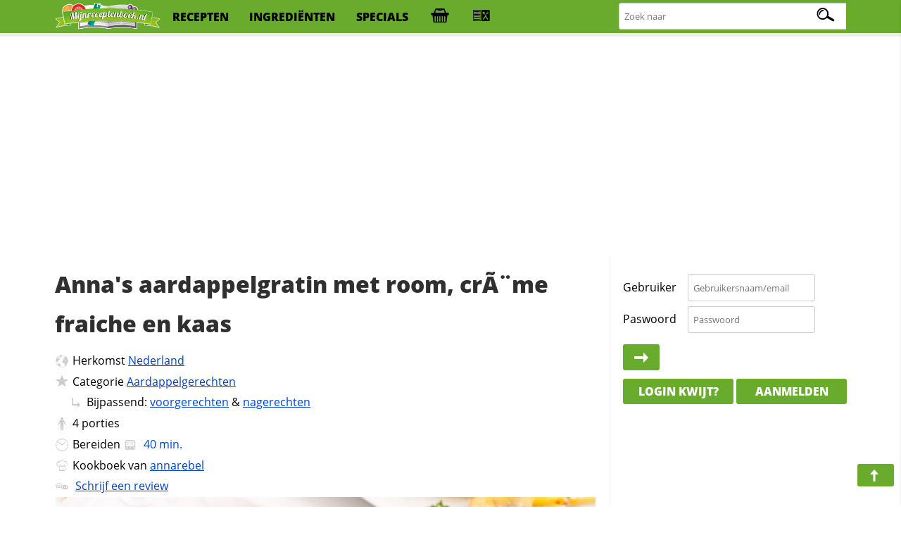

--- FILE ---
content_type: text/html; charset=iso-8859-1
request_url: https://www.mijnreceptenboek.nl/recept/anna-s-aardappelgratin-met-room-creme-fraiche-en-kaas.html
body_size: 9070
content:
<!DOCTYPE html>
<html lang="nl">
<head>
  <meta charset="UTF-8">
  <script async src="https://www.googletagmanager.com/gtag/js?id=G-ZZC8DXSQYW"></script>
  <script>
  window.dataLayer = window.dataLayer || [];
  function gtag(){dataLayer.push(arguments);}
  gtag('js', new Date());
  gtag('config', 'G-ZZC8DXSQYW');
  </script>
  <link rel="preconnect" href="//fonts.gstatic.com">
  <link rel="preconnect" href="//s.mijnreceptenboek.nl">
  <link rel="stylesheet" href="/css/style.css">
  <link rel="prefetch" href="/js/v2.js" as="script">
  <link rel="preload" href="/fonts/recepten.woff" as="font" type="font/woff2" crossorigin="anonymous">
  <meta name="theme-color">
  <meta name="viewport" content="width=device-width, user-scalable=yes, initial-scale=1, maximum-scale=5">
  <link rel="shortcut icon" type="image/x-icon" href="/favicon.ico">
  <meta property="og:title" content="Anna's aardappelgratin met room, crÃ¨me fraiche en kaas Recept | MijnReceptenboek.nl">
  <meta property="og:type" content="article">
  <meta property="og:url" content="https://www.mijnreceptenboek.nl/recept/anna-s-aardappelgratin-met-room-creme-fraiche-en-kaas.html">
  <meta property="og:image" content="OG IMG">
  <meta property="og:description" content="Maak nu zelf ook Anna's aardappelgratin met room, crÃ¨me fraiche en kaas. Dit heerlijke Anna's aardappelgratin met room, crÃ¨me fraiche en kaas recept is in  klaar, bevat allergie info, is printvriendelijk & recepten die lijken op Anna's aardappelgratin met room, crÃ¨me fraiche en kaas">
  <meta property="og:site_name" content="MijnReceptenboek">
  <meta name="twitter:card" content="summary">
  <meta name="twitter:url" content="https://www.mijnreceptenboek.nlMijnReceptenboek.nl - Anna's aardappelgratin met room, crÃ¨me fraiche en kaas">
  <meta name="twitter:title" content="Anna's aardappelgratin met room, crÃ¨me fraiche en kaas Recept | MijnReceptenboek.nl">
  <meta name="twitter:description" content="Maak nu zelf ook Anna's aardappelgratin met room, crÃ¨me fraiche en kaas. Dit heerlijke Anna's aardappelgratin met room, crÃ¨me fraiche en kaas recept is in  klaar, bevat allergie info, is printvriendelijk & recepten die lijken op Anna's aardappelgratin met room, crÃ¨me fraiche en kaas">
  <meta name="twitter:image" content="twitter img">
  <meta name="description" content="Maak nu zelf ook Anna's aardappelgratin met room, crÃ¨me fraiche en kaas. Dit heerlijke Anna's aardappelgratin met room, crÃ¨me fraiche en kaas recept is in  klaar, bevat allergie info, is printvriendelijk & recepten die lijken op Anna's aardappelgratin met room, crÃ¨me fraiche en kaas">
  <link rel="manifest" href="/manifest.json?v=2">
  <script src="/sw.js" async></script>
  <title>Anna's aardappelgratin met room, crÃ¨me fraiche en kaas Recept | MijnReceptenboek.nl</title>
</head>
<body>
<div id="bar">
<header>
<nav>
<div id="br"><a onclick="showMessages(); return false;"><span aria-hidden="true" id="berichtenknop" data-icon="&#xe017;"></span></a></div>
<div id="bs"><a onclick="Boodschappen('open'); return false;"><span aria-hidden="true" id="boodschappenknop" data-icon="&#xe027;"></span><div class="tb"></div></a></div>
<div id="mn"><label for="menucheck"><span aria-hidden="true" data-icon="&#xe01b;"></span></label></div>
<div id="zk"><label for="zoekcheck"><span aria-hidden="true" id="zoeken" data-icon="&#xe00f;"></span></label></div>
</nav>

<input type="radio" name="menu" id="menucheck" class="radio">
<div id="header-grid-container">
  <div id="menupanel">
    <a href="/"><img src="//s.mijnreceptenboek.nl/i/logo-mijnreceptenboek.svg" alt="MijnReceptenboek.nl - recepten voor jou!" width="150" height="45"></a>
    <a href="/recepten/">recepten</a>
    <a href="/ingredienten/">ingredi&euml;nten</a>
    <a href="/specials/">specials</a>
    <a href="#" onclick="Boodschappen('open'); return false;" title="Boodschappenlijst" accesskey="b"><div class="tb"></div></a>
    <a href="#" onclick="receptkaarten('load'); receptkaarten('show'); return false;" title="Menukaart" accesskey="m"><div class="ma"></div></a>
  </div>

  <input type="radio" name="menu" id="zoekcheck" class="radio">
  <div id="zoekpanel">
    <span>Zoek naar:</span>
    <form class="zoek" method="GET" action="/zoeken/">
        <input name="q" type="text" id="zoekterm" accesskey="z" placeholder="Zoek naar" aria-label="Zoeken naar recepten">
        <span></span>
    </form>
  </div>

</div>
<div class="progress-container">
<div class="progress-bar" id="progress"></div>
</div>
</header>
</div><br>
<div class="topbanner">
<script async src="https://pagead2.googlesyndication.com/pagead/js/adsbygoogle.js?client=ca-pub-4646152906085809"
     crossorigin="anonymous"></script>
<!-- MRB - Topbanner -->
<ins class="adsbygoogle"
     style="display:block"
     data-ad-client="ca-pub-4646152906085809"
     data-ad-slot="5547838327"
     data-ad-format="auto"
     data-full-width-responsive="true"></ins>
<script>
     (adsbygoogle = window.adsbygoogle || []).push({});
</script>
</div>
<div id="grid">
<main>
<article>
<div id="content"><div id="header"><h1 id="kop">Anna's aardappelgratin met room, crÃ¨me fraiche en kaas</h1></div><div>
      <ul id="info">
      <LI id="origin"><span aria-hidden="true" data-icon="&#xe009;"></span>Herkomst <a href="/recepten/uit/nederland/" title="Meer recepten uit nederland">Nederland</a></LI>
      <LI id="foodcat"><span aria-hidden="true" data-icon="&#xe013;"></span>Categorie <a href="/recept/hoofdgerechten/aardappelgerechten/" title="Bekijk meer recepten in de categorie Aardappelgerechten">Aardappelgerechten</a><br><span aria-hidden="true" data-icon="&#xe00c;" class="xm"></span>Bijpassend: <a href="/zoeken/?q=in:voorgerechten%20maxtijd:40m" title="Totaal 14 binnen 40 minuten klaar gevonden" target="_blank">voorgerechten</a> &amp; <a href="/zoeken/?q=in:nagerechten%20maxtijd:40m" title="Totaal 14 binnen 40 minuten klaar gevonden" target="_blank">nagerechten</a></LI><LI id="aantal"><span aria-hidden="true" data-icon="&#xe029;"></span><label for="servings">4</label> <label for="servings">porties</label></LI>
      <LI id="cook"><span aria-hidden="true" data-icon="&#xe035;"></span>Bereiden <a data-timer="2400" title="Start de kookwekker voor dit recept" class="timer"><span data-icon="&#xE023;"></span><time datetime="PT40M"> 40 min.</time></a></LI>
      <LI id="user"><span aria-hidden="true" data-icon="&#xe012;"></span>Kookboek van <a href="/receptenboek/van/annarebel/" title="Bekijk het hele receptenboek van annarebel.">annarebel</a></LI>
      <LI id="comments"><span aria-hidden="true" data-icon="&#xe019;"></span> <a href="#reviews">Schrijf een review</a></LI>
      </ul>
      <img loading='lazy' alt='Anna's aardappelgratin met room, crÃ¨me fraiche en kaas' id='main-image' src='https://s.mijnreceptenboek.nl/i/lib/xl/aardappelgratin-2.jpg'>
</div><DIV id="ingredientenblok">
    <h2 id="ingredienten">Ingredi&euml;nten</h2>
    <div id="porties"><input type="number" id="servings" max="99" onchange="calcPortie(this.value);" onkeyup="calcPortie(this.value);" data-standaard="4" min="1" step="1" value="4" /><label id="unit" data-unit-single="portie" data-unit-multi="porties">porties</label><a href="#portionering" onclick="calcPortie('+');">+</a> <a href="#portionering" onclick="calcPortie('-');">-</a></div> <a href="#gerelateerde-recepten" onClick="window.print();" class="button"><span aria-hidden="true" data-icon="&#xe016;"></span>print</a> <input type="checkbox" value="display" id="maketoday" name="maketoday"><label for="maketoday" class="button makeToday"><span aria-hidden="true" data-icon="&#xe01E;"></span> Ga ik maken</label><UL class="ingredientenlijst">
<LI id="i0"><input type="checkbox" onchange="updateCalAlg(this)" checked="checked" id="item0" data-allergie="" data-vetten="35" data-cholestorol="0" data-proteinen="0" data-verzadigd="0" data-onverzadigd="0" data-koolhydraten="140" data-koolhydratenvezels="0" data-koolhydratensuikers="0" data-sporen="" data-kcal="987" data-zout="0" data-vitamine-a="0" data-vitamine-c="0" data-cholesterol="0" data-calcium="0" data-ijzer="0" data-ingredient="aardappelschijfjes" data-ingredients="aardappelschijfjes" data-quantity="700" data-unit="gram" data-units="gram" data-standaard="700 gram gekookte aardappelschijfjes" /><label for="item0">700 gram gekookte aardappelschijfjes</label></LI>
<LI id="i1"><input type="checkbox" onchange="updateCalAlg(this)" checked="checked" id="item1" data-allergie="ka" data-vetten="180" data-cholestorol="0" data-proteinen="0" data-verzadigd="0" data-onverzadigd="0" data-koolhydraten="14" data-koolhydratenvezels="0" data-koolhydratensuikers="0" data-sporen="" data-kcal="1690" data-zout="0" data-vitamine-a="0" data-vitamine-c="0" data-cholesterol="0" data-calcium="0" data-ijzer="0" data-ingredient="slagroom" data-ingredients="slagroom" data-quantity="0.5" data-unit="liter" data-units="liter" data-standaard="0.5 liter slagroom" /><label for="item1">0.5 liter slagroom</label></LI>
<LI id="i2"><input type="checkbox" onchange="updateCalAlg(this)" checked="checked" id="item2" data-allergie="" data-vetten="0" data-cholestorol="0" data-proteinen="0" data-verzadigd="0" data-onverzadigd="0" data-koolhydraten="0" data-koolhydratenvezels="0" data-koolhydratensuikers="0" data-sporen="" data-kcal="0" data-zout="0" data-vitamine-a="0" data-vitamine-c="0" data-cholesterol="0" data-calcium="0" data-ijzer="0" data-ingredient="cr?me fraiche" data-ingredients="cr?me fraiche" data-quantity="1" data-unit="pakje" data-units="pakjes" data-standaard="1 pakje cr?me fraiche" /><label for="item2">1 pakje cr?me fraiche</label></LI>
<LI id="i3"><input type="checkbox" onchange="updateCalAlg(this)" checked="checked" id="item3" data-allergie="" data-vetten="0" data-cholestorol="0" data-proteinen="0" data-verzadigd="0" data-onverzadigd="0" data-koolhydraten="0" data-koolhydratenvezels="0" data-koolhydratensuikers="0" data-sporen="" data-kcal="0" data-zout="0" data-vitamine-a="0" data-vitamine-c="0" data-cholesterol="0" data-calcium="0" data-ijzer="0" data-ingredient="teentjes knoflook" data-ingredients="teentjes knoflook" data-quantity="3" data-unit="teentjes" data-units="teentjes" data-standaard="3 teentjes knoflook" /><label for="item3">3 teentjes knoflook</label></LI>
<LI id="i4"><input type="checkbox" onchange="updateCalAlg(this)" checked="checked" id="item4" data-allergie="ka" data-vetten="25" data-cholestorol="0" data-proteinen="0" data-verzadigd="0" data-onverzadigd="0" data-koolhydraten="0" data-koolhydratenvezels="0" data-koolhydratensuikers="0" data-sporen="ktz" data-kcal="510" data-zout="0" data-vitamine-a="0" data-vitamine-c="0" data-cholesterol="0" data-calcium="0" data-ijzer="0" data-ingredient="kaas" data-ingredients="kaas" data-quantity="200" data-unit="gram" data-units="gram" data-standaard="200 gram geraspte kaas, belegen" /><label for="item4">200 gram geraspte kaas, belegen</label></LI>
<LI id="i5"><input type="checkbox" onchange="updateCalAlg(this)" checked="checked" id="item5" data-allergie="ka" data-vetten="82" data-cholestorol="0" data-proteinen="0" data-verzadigd="0" data-onverzadigd="0" data-koolhydraten="0" data-koolhydratenvezels="0" data-koolhydratensuikers="0" data-sporen="k" data-kcal="340" data-zout="0" data-vitamine-a="0" data-vitamine-c="0" data-cholesterol="0" data-calcium="0" data-ijzer="0" data-ingredient="klontje boter" data-ingredients="klontje boter" data-quantity="1" data-unit="stuk" data-units="stuks" data-standaard="klontje boter" /><label for="item5">klontje boter</label></LI>
<LI id="i6"><input type="checkbox" onchange="updateCalAlg(this)" checked="checked" id="item6" data-allergie="z" data-vetten="0" data-cholestorol="0" data-proteinen="0" data-verzadigd="0" data-onverzadigd="0" data-koolhydraten="0" data-koolhydratenvezels="0" data-koolhydratensuikers="0" data-sporen="" data-kcal="0" data-zout="0" data-vitamine-a="0" data-vitamine-c="0" data-cholesterol="0" data-calcium="0" data-ijzer="0" data-ingredient="zout" data-ingredients="zout" data-quantity="1" data-unit="stuk" data-units="stuks" data-standaard="zout" /><label for="item6">zout</label></LI>
<LI id="i7"><input type="checkbox" onchange="updateCalAlg(this)" checked="checked" id="item7" data-allergie="" data-vetten="0" data-cholestorol="0" data-proteinen="0" data-verzadigd="0" data-onverzadigd="0" data-koolhydraten="0" data-koolhydratenvezels="0" data-koolhydratensuikers="0" data-sporen="" data-kcal="2" data-zout="0" data-vitamine-a="0" data-vitamine-c="0" data-cholesterol="0" data-calcium="0" data-ijzer="0" data-ingredient="peper" data-ingredients="peper" data-quantity="1" data-unit="stuk" data-units="stuks" data-standaard="peper" /><label for="item7">peper</label></LI>
<LI id="i8"><input type="checkbox" onchange="updateCalAlg(this)" checked="checked" id="item8" data-allergie="" data-vetten="1" data-cholestorol="0" data-proteinen="0" data-verzadigd="0" data-onverzadigd="0" data-koolhydraten="4" data-koolhydratenvezels="0" data-koolhydratensuikers="0" data-sporen="" data-kcal="36" data-zout="0" data-vitamine-a="0" data-vitamine-c="0" data-cholesterol="0" data-calcium="0" data-ijzer="0" data-ingredient="oregano" data-ingredients="oregano" data-quantity="1" data-unit="stuk" data-units="stuks" data-standaard="oregano" /><label for="item8">oregano</label></LI>
</UL>
    <p class="butgroup"><a onclick="Boodschappen('add'); return false;" class="button"><span aria-hidden="true" data-icon="&#xe027;"></span> Boodschappen toevoegen</a> <a  data-id="36737" data-sporen = "ktz" data-sterren="4" data-allergie="kaz" data-to="anna-s-aardappelgratin-met-room-creme-fraiche-en-kaas"  data-naam="" data-foto="aardappelgratin-2" data-bereidingstijd="00:40:00"  onclick="addToBar(this); return false;" class="button addToBar"><span aria-hidden="true" data-icon="&#xe02b;"></span> Toevoegen aan menu</a> <a href="#suggesties" onclick="toonSuggesties('aardappels,aardappelen,boter,melk,bieslook,nootmuskaat,uien,olijfolie,eieren,parmezaanse kaas');" class="button" id="suggestiesButton" ><span aria-hidden="true" data-icon="&#xe025;"></span> Mis je nog iets?</a></p>
    </DIV><DIV id="keukenhulpmiddelen">
      <h3 id="keukenspullen">Keukenspullen</h3>
      <ul><li>Oven</li>
<li>Ovenschaal</li>
</ul>
      </DIV><DIV id="bereidingswijze">
    <h2 id="bereidingswijze-kop">Bereidingswijze</h2>
    <input name="style" id="hoeveelheden" type="checkbox" value="display"><label for="hoeveelheden" class="button"><span aria-hidden="true" data-icon="&#xe00b;"></span>Toon hoeveelheden</label> <input name="style" id="style" type="checkbox" value="normal"><label for="style" class="button"><span aria-hidden="true" data-icon="&#xe00e;"></span>Koken in stappen</label>
    <ol>
    <li onclick="location.hash=this.id" class="stappen" id="stap1">Verwarm de room met de gehakte knoflookteentjes, de boter, <label for="item6" title="Klik hier om dit ingredi&euml;nt uit te schakelen">zout<span>(1 stuk)</span></label> en <label for="item7" title="Klik hier om dit ingredi&euml;nt uit te schakelen">peper<span>(1 stuk)</span></label>.</li>
<li onclick="location.hash=this.id" class="stappen" id="stap2">Voeg de helft van de <label for="item4" title="Klik hier om dit ingredi&euml;nt uit te schakelen">kaas<span>(200 gram)</span></label> toe.</li>
<li onclick="location.hash=this.id" class="stappen" id="stap3">Blijf roeren tot de <label for="item4" title="Klik hier om dit ingredi&euml;nt uit te schakelen">kaas<span>(200 gram)</span></label> is gesmolten.</li>
<li onclick="location.hash=this.id" class="stappen" id="stap4">Voeg de crÃ¨me fraiche toe.</li>
<li onclick="location.hash=this.id" class="stappen" id="stap5">Niet laten koken.<br>
Laten afkoelen, dan het mengsel zeven en samenvoegen met de <label for="item0" title="Klik hier om dit ingredi&euml;nt uit te schakelen">aardappelschijfjes<span>(700 gram)</span></label>.</li>
<li onclick="location.hash=this.id" class="stappen" id="stap6">Het geheel in een ovenschaal doen en bestrooien met de rest van de geraspte <label for="item4" title="Klik hier om dit ingredi&euml;nt uit te schakelen">kaas<span>(200 gram)</span></label>.</li>
<li onclick="location.hash=this.id" class="stappen" id="stap7">Een klein beetje <label for="item8" title="Klik hier om dit ingredi&euml;nt uit te schakelen">oregano<span>(1 stuk)</span></label> erover snipperen.<br>
25 Minuten in een voorverwarmde oven op 200 graden C.</li>

    </ol>
    <span aria-hidden="true" data-icon="&#xe01d;" class="pijl"></span><a href="#" class="button f" title="Deel dit recept op Facebook"><span aria-hidden="true" data-icon="&#xe034;"></span><div>25</div></a> <a href="#" class="button p" title="Pin dit recept"><span aria-hidden="true" data-icon="&#xe026;"></span><div>25</div></a> <a href="#" class="button t" title="Tweet deze pagina"><span aria-hidden="true" data-icon="&#xe031;"></span><div>25</div></a> <a href="#" class="button w" title="WhatsApp deze pagina"><span aria-hidden="true" data-icon="&#xe003;"></span></a> <a href="#" class="button e" title="E-mail deze pagina"><span aria-hidden="true" data-icon="&#xe017;"></span></a><br>
    </DIV><div id="gerelateerde_recepten">
    <h2 id="gerelateerde-recepten" class="offsetad">Ook lekker om te maken</h2>
    <ul class="receptkaarten">    <li draggable="true" id="16628" data-id="16628" data-sporen = "kntz" data-allergie="ka" ondragstart="drag(event)" ondragend="hidebar()">
      <div class="c deel" draggable="false" data-to="hoofdgerechten/aardappelgerechten/aardappelgratin-met-ui-pesto-en-creme-fraiche-16628"  data-name="Aardappelgratin met ui, pesto en crÃ¨me fraÃ®che">
        <a href="#fav" rel="nofollow" draggable="false" title="Voeg toe aan favorieten"></a>
        <a href="#toe" rel="nofollow" draggable="false" title="Voeg toe aan receptenboek"></a>
        <a href="https://www.pinterest.com/pin/create/button/?url=<page url (encoded)>&media=<picture url (encoded)>&description=<HTML-encoded description>" rel="nofollow" draggable="false" title="Recept pinnen"></a>
        <a href="https://www.facebook.com/sharer/sharer.php?u=#url" rel="nofollow" draggable="false" title="Deel op Facebook"></a>
      </div>
      <a href="/recept/aardappelgratin-met-ui-pesto-en-creme-fraiche.html" draggable="false">
      <span class="c" draggable="false">Recept</span>
        <img draggable="false" src="https://s.mijnreceptenboek.nl/i/lib/xl/aardappel.jpg" loading=lazy alt="Aardappelgratin met ui, pesto en crÃ¨me fraÃ®che" />
        <div draggable="false" class="kaartallergenen"><span class="k-al a"></span><span class="a-al a"></span>
        </div>
      <div draggable="false">
       Aardappelgratin met ui, pesto en crÃ¨me fraÃ®che
      </div>
      </a>
      <div class="ster">4<span></span></div>
      <span class="clock">30m</span>
    </li>    <li draggable="true" id="34867" data-id="34867" data-sporen = "k" data-allergie="kaz" ondragstart="drag(event)" ondragend="hidebar()">
      <div class="c deel" draggable="false" data-to="hoofdgerechten/aardappelgerechten/aardappelgratin-met-brie"  data-name="Aardappelgratin met brie">
        <a href="#fav" rel="nofollow" draggable="false" title="Voeg toe aan favorieten"></a>
        <a href="#toe" rel="nofollow" draggable="false" title="Voeg toe aan receptenboek"></a>
        <a href="https://www.pinterest.com/pin/create/button/?url=<page url (encoded)>&media=<picture url (encoded)>&description=<HTML-encoded description>" rel="nofollow" draggable="false" title="Recept pinnen"></a>
        <a href="https://www.facebook.com/sharer/sharer.php?u=#url" rel="nofollow" draggable="false" title="Deel op Facebook"></a>
      </div>
      <a href="/recept/aardappelgratin-met-brie.html" draggable="false">
      <span class="c" draggable="false">Recept</span>
        <img draggable="false" src="https://s.mijnreceptenboek.nl/i/lib/xl/brie.jpg" loading=lazy alt="Aardappelgratin met brie" />
        <div draggable="false" class="kaartallergenen"><span class="k-al a"></span><span class="a-al a"></span><span class="z-al a"></span>
        </div>
      <div draggable="false">
       Aardappelgratin met brie
      </div>
      </a>
      <div class="ster">4<span></span></div>
      <span class="clock">50m</span>
    </li>    <li draggable="true" id="26848" data-id="26848" data-sporen = "ktz" data-allergie="ka" ondragstart="drag(event)" ondragend="hidebar()">
      <div class="c deel" draggable="false" data-to="hoofdgerechten/aardappelgerechten/aardappelgratin-2"  data-name="Aardappelgratin">
        <a href="#fav" rel="nofollow" draggable="false" title="Voeg toe aan favorieten"></a>
        <a href="#toe" rel="nofollow" draggable="false" title="Voeg toe aan receptenboek"></a>
        <a href="https://www.pinterest.com/pin/create/button/?url=<page url (encoded)>&media=<picture url (encoded)>&description=<HTML-encoded description>" rel="nofollow" draggable="false" title="Recept pinnen"></a>
        <a href="https://www.facebook.com/sharer/sharer.php?u=#url" rel="nofollow" draggable="false" title="Deel op Facebook"></a>
      </div>
      <a href="/recept/aardappelgratin-9.html" draggable="false">
      <span class="c" draggable="false">Recept</span>
        <img draggable="false" src="https://s.mijnreceptenboek.nl/i/lib/xl/aardappelgratin-recept.jpg" loading=lazy alt="Aardappelgratin" />
        <div draggable="false" class="kaartallergenen"><span class="k-al a"></span><span class="a-al a"></span>
        </div>
      <div draggable="false">
       Aardappelgratin
      </div>
      </a>
      <div class="ster">4<span></span></div>
      <span class="clock">1u</span>
    </li>    <li draggable="true" id="34419" data-id="34419" data-sporen = "fktz" data-allergie="zlka" ondragstart="drag(event)" ondragend="hidebar()">
      <div class="c deel" draggable="false" data-to="hoofdgerechten/aardappelgerechten/aardappelgratin-met-asperges"  data-name="Aardappelgratin met asperges">
        <a href="#fav" rel="nofollow" draggable="false" title="Voeg toe aan favorieten"></a>
        <a href="#toe" rel="nofollow" draggable="false" title="Voeg toe aan receptenboek"></a>
        <a href="https://www.pinterest.com/pin/create/button/?url=<page url (encoded)>&media=<picture url (encoded)>&description=<HTML-encoded description>" rel="nofollow" draggable="false" title="Recept pinnen"></a>
        <a href="https://www.facebook.com/sharer/sharer.php?u=#url" rel="nofollow" draggable="false" title="Deel op Facebook"></a>
      </div>
      <a href="/recept/aardappelgratin-met-asperges.html" draggable="false">
      <span class="c" draggable="false">Recept</span>
        <img draggable="false" src="https://s.mijnreceptenboek.nl/i/lib/xl/aardappelgratin-2.jpg" loading=lazy alt="Aardappelgratin met asperges" />
        <div draggable="false" class="kaartallergenen"><span class="z-al a"></span><span class="l-al a"></span><span class="k-al a"></span><span class="a-al a"></span>
        </div>
      <div draggable="false">
       Aardappelgratin met asperges
      </div>
      </a>
      <div class="ster">4<span></span></div>
      <span class="clock">1u45m</span>
    </li>    <li draggable="true" id="1889" data-id="1889" data-sporen = "" data-allergie="kaez" ondragstart="drag(event)" ondragend="hidebar()">
      <div class="c deel" draggable="false" data-to="hoofdgerechten/aardappelgerechten/aardappelgratin-1889"  data-name="Aardappelgratin">
        <a href="#fav" rel="nofollow" draggable="false" title="Voeg toe aan favorieten"></a>
        <a href="#toe" rel="nofollow" draggable="false" title="Voeg toe aan receptenboek"></a>
        <a href="https://www.pinterest.com/pin/create/button/?url=<page url (encoded)>&media=<picture url (encoded)>&description=<HTML-encoded description>" rel="nofollow" draggable="false" title="Recept pinnen"></a>
        <a href="https://www.facebook.com/sharer/sharer.php?u=#url" rel="nofollow" draggable="false" title="Deel op Facebook"></a>
      </div>
      <a href="/recept/aardappelgratin-10.html" draggable="false">
      <span class="c" draggable="false">Recept</span>
        <img draggable="false" src="https://s.mijnreceptenboek.nl/i/lib/xl/aardappelgratin.jpg" loading=lazy alt="Aardappelgratin" />
        <div draggable="false" class="kaartallergenen"><span class="k-al a"></span><span class="a-al a"></span><span class="e-al a"></span><span class="z-al a"></span>
        </div>
      <div draggable="false">
       Aardappelgratin
      </div>
      </a>
      <div class="ster">4<span></span></div>
      <span class="clock">1u</span>
    </li>    <li draggable="true" id="35927" data-id="35927" data-sporen = "ktz" data-allergie="dkaz" ondragstart="drag(event)" ondragend="hidebar()">
      <div class="c deel" draggable="false" data-to="hoofdgerechten/aardappelgerechten/ovenheerlijke-aardappelgratin"  data-name="Ovenheerlijke aardappelgratin">
        <a href="#fav" rel="nofollow" draggable="false" title="Voeg toe aan favorieten"></a>
        <a href="#toe" rel="nofollow" draggable="false" title="Voeg toe aan receptenboek"></a>
        <a href="https://www.pinterest.com/pin/create/button/?url=<page url (encoded)>&media=<picture url (encoded)>&description=<HTML-encoded description>" rel="nofollow" draggable="false" title="Recept pinnen"></a>
        <a href="https://www.facebook.com/sharer/sharer.php?u=#url" rel="nofollow" draggable="false" title="Deel op Facebook"></a>
      </div>
      <a href="/recept/ovenheerlijke-aardappelgratin.html" draggable="false">
      <span class="c" draggable="false">Recept</span>
        <img draggable="false" src="https://s.mijnreceptenboek.nl/i/lib/xl/aardappelgratin-1.jpg" loading=lazy alt="Ovenheerlijke aardappelgratin" />
        <div draggable="false" class="kaartallergenen"><span class="d-al a"></span><span class="k-al a"></span><span class="a-al a"></span><span class="z-al a"></span>
        </div>
      <div draggable="false">
       Ovenheerlijke aardappelgratin
      </div>
      </a>
      <div class="ster">4<span></span></div>
      <span class="clock">40m</span>
    </li></ul>
    		</div><DIV id="allergie_informatie">
    <h3 id="voedselallergie_informatie_RECEPTNAAM">Voedselallergie informatie</h3>
    <p>Wij helpen graag thuiskoks en koks de bereiding van voedsel voor mensen met een voedselallergie of een bewuste levensstijl gemakkelijker te maken door duidelijke informatie omtrent de ingredi&euml;nten te verschaffen. Op basis van de ingredie&euml;nten die gebruikt worden om dit recept te kunnen bereiden, kunnen <u>minimaal</u> de volgende allergenen in deze receptuur aanwezig zijn:

    <small><span aria-hidden="true" data-icon="&#xe025;"></span><b>Tip:</b> Klik op de dikgedrukte die&euml;ten/allergie&euml;n om aan te geven met welke voedingsrestricties je te maken hebt. We zullen je (nog) beter informeren en ons aanbod dynamisch afstemmen waardoor je je die&euml;t gemakkelijk kunt aanhouden.</small>
    </p>
    <ul id="allergiemelding"><li class="pindaallergie"><input type="checkbox" name="pinda" id="pinda" value="1" /><label title="Klik hier om rekening te houden met deze allergie" for="pinda"><span aria-hidden="true" data-icon="&#xe037;"></span>Pinda</label><div class="infoAllergie"> Geen overeenkomsten gevonden.</div></li>
<li class="glutenallergie"><input type="checkbox" name="gluten" id="gluten" value="1" /><label for="gluten"><span aria-hidden="true" data-icon="&#xe01c;"></span>Gluten</label><div class="infoAllergie"> Geen overeenkomsten gevonden.</div></li>
<li class="suikerallergie"><input type="checkbox" name="suiker" id="suiker" value="1" /><label for="suiker"><span aria-hidden="true" data-icon="&#xe030;"></span>Suiker</label><div class="infoAllergie"> Geen overeenkomsten gevonden.</div></li>
<li class="sesamallergie"><input type="checkbox" name="sesam" id="sesam" value="1" /><label title="Klik hier om rekening te houden met sesamallergie" for="sesam"><span aria-hidden="true" data-icon="&#xe02e;"></span>Sesam</label><div class="infoAllergie"> Geen overeenkomsten gevonden.</div></li>
<li class="eiallergie"><input type="checkbox" name="ei" id="ei" value="1" /><label for="ei"><span aria-hidden="true" data-icon="&#xe01a;"></span>Ei</label><div class="infoAllergie"> Geen overeenkomsten gevonden.</div></li>
<li class="koemelkallergie"><input type="checkbox" name="koemelk" id="koemelk" value="1" /><label for="koemelk"><span aria-hidden="true" data-icon="&#xe063;"></span>Koemelk</label><div class="infoAllergie"> <span class="sporen" data-occurence=1><span data-ingredient="kaas" data-occurence="k">kaas</span> en <span data-ingredient="klontje boter" data-occurence="k">klontje boter</span> kan sporen bevatten van koemelk en </span><span class="allergenen">Allergie in <span data-ingredient="slagroom" data-occurence="k">slagroom</span>, <span data-ingredient="kaas" data-occurence="k">kaas</span>, <span data-ingredient="klontje boter" data-occurence="k">klontje boter</span></span></div></li>
<li class="mosterdallergie"><input type="checkbox" name="mosterd" id="mosterd" value="1" /><label for="mosterd"><span aria-hidden="true" data-icon="&#xe024;"></span>Mosterd</label><div class="infoAllergie"> <span class="sporen" data-occurence=1>Sporen van mosterd kunnen voorkomen in <span data-ingredient="kaas" data-occurence="t">kaas</span></span></div></li>
<li class="notenallergie"><input type="checkbox" name="noten" id="noten" value="1" /><label for="noten"><span aria-hidden="true" data-icon="&#xe038;"></span>Noten</label><div class="infoAllergie"> Geen overeenkomsten gevonden.</div></li>
<li class="selderijallergie"><input type="checkbox" name="selderij" id="selderij" value="1" /><label for="selderij"><span aria-hidden="true" data-icon="&#xe028;"></span>Selderij</label><div class="infoAllergie"> Geen overeenkomsten gevonden.</div></li>
<li class="lactoseallergie"><input type="checkbox" name="lactose" id="lactose" value="1" /><label for="lactose"><span aria-hidden="true" data-icon="&#xe021;"></span>Lactose</label><div class="infoAllergie"> <span class="allergenen" data-occurence=1><span data-ingredient="slagroom" data-occurence="a">slagroom</span>, <span data-ingredient="kaas" data-occurence="a">kaas</span>, <span data-ingredient="klontje boter" data-occurence="a">klontje boter</span> is niet geschikt voor een lactose-intollerantie</span></div></li>
<li class="schaaldierenallergie"><input type="checkbox" name="schaaldieren" id="schaaldieren" value="1" /><label for="schaaldieren"><span aria-hidden="true" data-icon="&#xe02a;"></span>Schaaldieren</label><div class="infoAllergie"> Geen overeenkomsten gevonden.</div></li>
<li class="sulfietallergie"><input type="checkbox" name="sulfiet" id="sulfiet" value="1" /><label for="sulfiet"><span aria-hidden="true" data-icon="&#xe14;"></span>Sulfiet</label><div class="infoAllergie"> Geen overeenkomsten gevonden.</div></li>
<li class="sojaallergie"><input type="checkbox" name="soja" id="soja" value="1" /><label for="soja"><span aria-hidden="true" data-icon="&#xe02c;"></span>Soja</label><div class="infoAllergie"> Geen overeenkomsten gevonden.</div></li>
<li class="visallergie"><input type="checkbox" name="vis" id="vis" value="1" /><label for="vis"><span aria-hidden="true" data-icon="&#xe001;"></span>Vis</label><div class="infoAllergie"> Geen overeenkomsten gevonden.</div></li>
<li class="zoutarm"><input type="checkbox" name="zoutarm" id="zoutarm" value="1" /><label for="zoutarm"><span aria-hidden="true" data-icon="&#xe002;"></span>Zoutarm</label><div class="infoAllergie"> <span class="sporen" data-occurence=1><span data-ingredient="kaas" data-occurence="z">kaas</span> kan sporen bevatten van zout en </span><span class="allergenen">Allergie in <span data-ingredient="zout" data-occurence="z">zout</span></span></div></li>
</ul>

    <small>Gebruik van onze allergenen informatie is voor eigen risico, hieraan kunnen geen rechten worden ontleend.</small></div><DIV id="review">
    <h2 id="reviews" class="offsetad">Reacties op dit recept </h2><p>Dit recept heeft nog geen waarderingen gekregen! Heb je dit recept gemaakt?<br>Help anderen &amp; deel nu je ervaring met anderen!<br><a href="#reviews" class="button" id="response"><span aria-hidden="true" data-icon="&#xe019;"></span> Reactie achterlaten</a></div><div id="voedingswaardeblok">
<h2 id="voedingswaarde">Voedingswaardetabel</h2>
<div id="uitgesloten"></div>
<p>
<small><span aria-hidden="true" data-icon="&#xe025;"></span><b>Tip:</b> Bewuster met ingredi&euml;nten omgaan? Klik of druk op een voedingswaarde en wij geven aan welk ingredi&euml;nt de hoogste bijdrage heeft in desbetreffende voedingswaarde.</small>
</p>
<table id="voedingswaardetabel">
<thead><tr><th></th><th>Per<br>portie</th><th>Dagelijks<br>Aanbevolen</th><th>Recept<br>Totaal</th></tr></thead>
<tr><td>Calorie&euml;n</td><td><div id="calorieen">891 <abbr title="CalorieÃƒÂ«n">kcal</abbr></div></td><td>44%</td><td>3564 <abbr title="CalorieÃƒÂ«n">kcal</abbr></td></tr>
<tr><td>Vetten</td><td><div id="vet">80 <abbr title="gram">g.</abbr></div></td><td>115%</td><td>320 <abbr title="gram">g.</abbr></td></tr>
<tr><td>Waarvan verzadigd</td><td><div id="verzadigd_vet">0 <abbr title="gram">g.</abbr></div></td><td>0%</td><td>0 <abbr title="gram">g.</abbr></td></tr>
<tr><td>Waarvan onverzadigd</td><td><div id="onverzadigd_vet">0 <abbr title="gram">g.</abbr></div><td>0%</td><td>0 <abbr title="gram">g.</abbr></td></tr>
<tr><td>Cholesterol</td><td><div id="cholestorol">0 <abbr title="gram">g.</abbr></div></td><td>0%</td><td>0 <abbr title="gram">g.</abbr></td></tr>
<tr><td>Zout</td><td><div id="zout">0 <abbr title="gram">g.</abbr></div></td><td>0%</td><td>0 <abbr title="gram">g.</abbr></td></tr>
<tr><td>Koolhydraten</td><td><div id="koolhydraten">39 <abbr title="gram">g.</abbr></div></td><td>15%</td><td>156 <abbr title="gram">g.</abbr></td></tr>
<tr><td>waarvan Vezels</td><td><div id="vezels">0 <abbr title="gram">g.</abbr></div></td><td>0%</td><td>0 <abbr title="gram">g.</abbr></td></tr>
<tr><td>waarvan Suikers</td><td><div id="suikers">0 <abbr title="gram">g.</abbr></div></td><td>0%</td><td>0 <abbr title="gram">g.</abbr></td></tr>
<tr><td>Proteinen</td><td><div id="proteinen">0 <abbr title="gram">g.</abbr></div></td><td>0%</td><td>0 <abbr title="gram">g.</abbr></td></tr>
<tr><td>Vitamine A</td><td><div id="vitaminea">0 <abbr title="microgram">&#xb5;g.</abbr></div></td><td>0%</td><td>0 <abbr title="microgram">&#xb5;g.</abbr></td></tr>
<tr><td>Vitamine C</td><td><div id="vitaminec">0 <abbr title="miligram">mg.</abbr></div></td><td>0%</td><td>0 <abbr title="miligram">mg.</abbr></td></tr>
<tr><td>Calcium</td><td><div id="calcium">0 <abbr title="miligram">mg.</abbr></div></td><td>0%</td><td>0 <abbr title="miligram">mg.</abbr></td></tr>
<tr><td>Ijzer</td><td><div id="ijzer">0 <abbr title="miligram">mg.</abbr></div></td><td>0%</td><td>0 <abbr title="miligram">mg.</abbr></td></tr>
</table></div><div id="voedingswaarde-grafiek"><h3 id="voedingswaardegrafiek" class="offsetad">Voedingswaardegrafiek</h3><img src="/beheer/cron/new/graphs/Anna's-aardappelgratin-met-room,-crÃ¨me-fraiche-en-kaas-36737.svg" alt="Voedingswaarde grafiek voor Anna's aardappelgratin met room, crÃ¨me fraiche en kaas"  title="Voedingswaarde grafiek voor Anna's aardappelgratin met room, crÃ¨me fraiche en kaas" loading="lazy" /></div><div id="inhoudsopgave">
    <b>Inhoud</b><br>
    <ol id="toc">
    <li><a href="#kop">Anna's aardappelgratin met room, crÃ¨me fraiche en kaas</a>
<ol>
<li><a href="#ingredienten">Ingredi&euml;nten</a>
<ol>
<li><a href="#keukenspullen">Keukenspullen</a></li>
</ol>
</li>
<li><a href="#bereidingswijze-kop">Bereidingswijze</a></li>
<li><a href="#gerelateerde-recepten" class="offsetad">Ook lekker om te maken</a>
<ol>
<li><a href="#voedselallergie_informatie_RECEPTNAAM">Voedselallergie informatie</a></li>
</ol>
</li>
<li><a href="#reviews" class="offsetad">Reacties op dit recept </a></li>
<li><a href="#voedingswaarde">Voedingswaardetabel</a>
<ol>
<li><a href="#voedingswaardegrafiek" class="offsetad">Voedingswaardegrafiek</a></li>
</ol>
</li>
</ol>
</li>

    </ol>
    </div><ul id="bk">
<li><a href="/">Home</a></li><li><a href="/recepten/">Recept</a><li><a href="/recept/hoofdgerechten/">Hoofdgerechten</a><li><a href="/recept/hoofdgerechten/aardappelgerechten/">Aardappelgerechten</a><li><a href="/recept/anna-s-aardappelgratin-met-room-creme-fraiche-en-kaas.html">Anna's aardappelgratin met room, crÃ¨me fraiche en kaas</a></ul><script type="application/ld+json">
{
  "@context": "http://schema.org/",
  "@type": "Recipe",
  "name": "Anna's aardappelgratin met room, crÃƒÂ¨me fraiche en kaas",
  "image": "https://s.mijnreceptenboek.nl/i/lib/v/aardappelgratin-2.png",
  "author": {
    "@type":"Person",
    "name":"annarebel"
  },
  "datePublished": "1405242335",
  "description": "Maak zelf Anna's aardappelgratin met room, crÃ¨me fraiche en kaas. Dit Anna's aardappelgratin met room, crÃ¨me fraiche en kaas recept is klaar in 00:40:00 met allergie info. Print dit recept & ontdek recepten die lijken op Anna's aardappelgratin met room, crÃ¨me fraiche en kaas",
  "aggregateRating": {
    "@type": "AggregateRating",
    "ratingValue": "4",
    "reviewCount": "1"
  },
  "prepTime": "PT30M",
  "cookTime": "PT40M",
  "totalTime": "PT40M",
  "cookingMethod": ["koken"],
  "recipeCategory": "Aardappelgerechten",
  "recipeCuisine": "Nederlands",
  "recipeYield": "4 porties",
  "recipeIngredient": ["700 gram gekookte aardappelschijfjes ","0,5 liter slagroom","1 pakje cr\u00e8me fraiche","3 teentjes knoflook","200 gram geraspte kaas, belegen","klontje boter","zout","peper","oregano"],
  "recipeInstructions": [{
         "@type":"HowToStep",
         "position":1,
         "text":"Verwarm de room met de gehakte knoflookteentjes, de boter, zout en peper. Voeg de helft van de kaas toe. Blijf roeren tot de kaas is gesmolten. Voeg de crÃ¨me fraiche toe. Niet laten koken."
      },{
         "@type":"HowToStep",
         "position":2,
         "text":"Laten afkoelen, dan het mengsel zeven en samenvoegen met de aardappelschijfjes. Het geheel in een ovenschaal doen en bestrooien met de rest van de geraspte kaas. Een klein beetje oregano erover snipperen."
      },{
         "@type":"HowToStep",
         "position":3,
         "text":"25 Minuten in een voorverwarmde oven op 200 graden C."
      }],
  "keywords": "Anna's aardappelgratin met room, crÃ¨me fraiche en kaas",
  "nutrition": {
    "@type": "NutritionInformation",
    "calories": "3565 cal",
    "fatContent": "323 g",
    "carbohydrateContent": "158 g",
    "proteinContent": "0 g",
    "fiberContent": "0 g",
    "saturatedFatContent": "0 g",
    "unsaturatedFatContent": "0 g"
  }
  }
</script></div></article>
</main>
<div id="sidebar">
<aside>
<div id="showTimers"></div>
<form id="loginbox"><label for="gebruikersnaam">Gebruiker</label> <input type="text" id="gebruikersnaam" accesskey="l" placeholder="Gebruikersnaam/email"><br><label for="paswoord">Paswoord</label> <input type="password" id="paswoord" placeholder="Passwoord" /> <a class="button login" title="Inloggen" href="#"><span aria-hidden="true" data-icon="&#xe02d;"></span></a><br><a class="button" href="/wachtwoord/" >Login kwijt?</a> <a class="button" href="/aanmelden/">Aanmelden</a><br><!--<a href="#" class="button f"><span aria-hidden="true" data-icon="&#xe034;"></span> Inloggen met facebook</a>--></form>
<br>
<!-- MRB - Rechts 2021 -->
<ins class="adsbygoogle"
     style="display:block"
     data-ad-client="ca-pub-4646152906085809"
     data-ad-slot="3506808977"
     data-ad-format="auto"
     data-full-width-responsive="true"></ins>
<script>
     (adsbygoogle = window.adsbygoogle || []).push({});
</script> <section id="slider">
  <input type="radio" name="slider" id="s1" class='carouselinput'>
  <input type="radio" name="slider" id="s2" class='carouselinput'>
  <input type="radio" name="slider" id="s3" class='carouselinput' checked>
  <input type="radio" name="slider" id="s4" class='carouselinput'>
  <input type="radio" name="slider" id="s5" class='carouselinput'>
  <label for="s1" id="slide1"><ul class="receptkaarten r2"> <li draggable="true" data-id="39726" data-allergie="" id="39726" ondragstart="drag(event)" ondragend="hidebar()">
  <div class="c deel" draggable="false" data-to="guacamole-4" data-name="Guacamole">
    <a href="#fav" draggable="false" title="Voeg toe aan favorieten"></a>
    <a href="#toe" draggable="false" title="toevoegen aan receptenboek"></a>
    <a href="#pin" draggable="false" title="Recept pinnen"></a>
    <a href="#fb" draggable="false" title="Deel op Facebook"></a>
  </div>
  <a draggable="false" href="/recept/guacamole-4.html">
  <span class="c" draggable="false">Recept</span>
    <img src="//s.mijnreceptenboek.nl/i/lib/v/guacamole-2.png" alt="Guacamole recept" draggable="false" />
    <div class="kaartallergenen" draggable="false"></div>
  <div draggable="false">
  Guacamole
  </div>
  </a>
  <div class="ster" draggable="false">4<span></span></div>
  <span class="clock" draggable="false">5m</span>
</li></ul></label>
  <label for="s2" id="slide2"><ul class="receptkaarten r2"> <li draggable="true" data-id="39725" data-allergie="" id="39725" ondragstart="drag(event)" ondragend="hidebar()">
  <div class="c deel" draggable="false" data-to="chili-con-carne-11" data-name="Chili con carne">
    <a href="#fav" draggable="false" title="Voeg toe aan favorieten"></a>
    <a href="#toe" draggable="false" title="toevoegen aan receptenboek"></a>
    <a href="#pin" draggable="false" title="Recept pinnen"></a>
    <a href="#fb" draggable="false" title="Deel op Facebook"></a>
  </div>
  <a draggable="false" href="/recept/chili-con-carne-11.html">
  <span class="c" draggable="false">Recept</span>
    <img src="//s.mijnreceptenboek.nl/i/lib/v/chili-con-carne-recept.png" alt="Chili con carne recept" draggable="false" />
    <div class="kaartallergenen" draggable="false"></div>
  <div draggable="false">
  Chili con carne
  </div>
  </a>
  <div class="ster" draggable="false">4<span></span></div>
  <span class="clock" draggable="false">45m</span>
</li></ul></label>
  <label for="s3" id="slide3"><ul class="receptkaarten r2"> <li draggable="true" data-id="39724" data-allergie="dgjl" id="39724" ondragstart="drag(event)" ondragend="hidebar()">
  <div class="c deel" draggable="false" data-to="bruine-bonensoep-veganistisch" data-name="Bruine bonensoep veganistisch">
    <a href="#fav" draggable="false" title="Voeg toe aan favorieten"></a>
    <a href="#toe" draggable="false" title="toevoegen aan receptenboek"></a>
    <a href="#pin" draggable="false" title="Recept pinnen"></a>
    <a href="#fb" draggable="false" title="Deel op Facebook"></a>
  </div>
  <a draggable="false" href="/recept/bruine-bonensoep-veganistisch.html">
  <span class="c" draggable="false">Recept</span>
    <img src="//s.mijnreceptenboek.nl/i/lib/v/bruine-fond.png" alt="Bruine bonensoep veganistisch recept" draggable="false" />
    <div class="kaartallergenen" draggable="false"><span class="d-al a"></span><span class="g-al a"></span><span class="j-al a"></span><span class="l-al a"></span></div>
  <div draggable="false">
  Bruine bonensoep veganistisch
  </div>
  </a>
  <div class="ster" draggable="false">4<span></span></div>
  <span class="clock" draggable="false">20m</span>
</li></ul></label>
  <label for="s4" id="slide4"><ul class="receptkaarten r2"> <li draggable="true" data-id="39723" data-allergie="v" id="39723" ondragstart="drag(event)" ondragend="hidebar()">
  <div class="c deel" draggable="false" data-to="sushi-rijstsalade-maaltijdsalade" data-name="Sushi rijstsalade maaltijdsalade">
    <a href="#fav" draggable="false" title="Voeg toe aan favorieten"></a>
    <a href="#toe" draggable="false" title="toevoegen aan receptenboek"></a>
    <a href="#pin" draggable="false" title="Recept pinnen"></a>
    <a href="#fb" draggable="false" title="Deel op Facebook"></a>
  </div>
  <a draggable="false" href="/recept/sushi-rijstsalade-maaltijdsalade.html">
  <span class="c" draggable="false">Recept</span>
    <img src="//s.mijnreceptenboek.nl/i/lib/v/sushi-special.png" alt="Sushi rijstsalade maaltijdsalade recept" draggable="false" />
    <div class="kaartallergenen" draggable="false"><span class="v-al a"></span></div>
  <div draggable="false">
  Sushi rijstsalade maaltijdsalade
  </div>
  </a>
  <div class="ster" draggable="false">4<span></span></div>
  <span class="clock" draggable="false">40m</span>
</li></ul></label>
  <label for="s5" id="slide5"><ul class="receptkaarten r2"> <li draggable="true" data-id="39717" data-allergie="lkagze" id="39717" ondragstart="drag(event)" ondragend="hidebar()">
  <div class="c deel" draggable="false" data-to="pruimentaart-met-kaneel" data-name="Pruimentaart met kaneel">
    <a href="#fav" draggable="false" title="Voeg toe aan favorieten"></a>
    <a href="#toe" draggable="false" title="toevoegen aan receptenboek"></a>
    <a href="#pin" draggable="false" title="Recept pinnen"></a>
    <a href="#fb" draggable="false" title="Deel op Facebook"></a>
  </div>
  <a draggable="false" href="/recept/pruimentaart-met-kaneel.html">
  <span class="c" draggable="false">Recept</span>
    <img src="//s.mijnreceptenboek.nl/i/lib/v/pruimentaart.png" alt="Pruimentaart met kaneel recept" draggable="false" />
    <div class="kaartallergenen" draggable="false"><span class="l-al a"></span><span class="k-al a"></span><span class="a-al a"></span><span class="g-al a"></span><span class="z-al a"></span><span class="e-al a"></span></div>
  <div draggable="false">
  Pruimentaart met kaneel
  </div>
  </a>
  <div class="ster" draggable="false">4<span></span></div>
  <span class="clock" draggable="false">55m</span>
</li></ul></label>
</section>
<!-- MRB - Rechts onder vouw -->
<ins class="adsbygoogle"
     style="display:block"
     data-ad-client="ca-pub-4646152906085809"
     data-ad-slot="8892171059"
     data-ad-format="auto"
     data-full-width-responsive="true"></ins>
<script>
     (adsbygoogle = window.adsbygoogle || []).push({});
</script><br>
<iframe id="koelkast" title="koelkast" src="/koelkast/" height="553" width="320" loading="lazy"></iframe>
</aside>
</div>
<div id="boodschappen">
<div><span aria-hidden="true" data-icon="&#xe027;">Boodschappenlijst</span> <a href="#ingredienten" class="button" onclick="showSettings();" title="Toon instellingen"><span aria-hidden="true" data-icon="&#xe007;"></span></a><a class="button" onclick="Boodschappen('close');"><span aria-hidden="true" data-icon="&#xe068;"></span></a></div>
<ul>
    <li><label for="addboodschap">Boodschap toevoegen</label><input type="text" id="addboodschap" value="" placeholder="Voeg boodschap toe..." /> <span class="button-small" id="customboodschap"><span aria-hidden="true" data-icon="&#xe02d;"></span></span></li>
    
</ul>
</div>
</div>
<footer>
<div class="footer">
  <form class="zoek" method="GET" action="/zoeken/">
    <label for="botzoek">Zoek naar:</label> <input name="q" type="text" id="botzoek" placeholder="Recept, ingredi&euml;nt, keuken"><span></span>
  </form>
  <ul>
    <li><a href="/receptvandedag/">Recept van de dag</a></li>
    <li><a href="/recepten/">Nieuwe Recepten</a></li>
  </ul>
  <ul>
    <li><a href="/recepten/uit/">Recepten per land</a></li>
    <li><a href="/recepten/populair/">Populaire recepten</a></li>
  </ul>
  <ul>
    <li><a href="https://nl-nl.facebook.com/MijnReceptenboek/" rel="noopener" target="_blank">Facebook</a></li>
    <li><a href="https://www.pinterest.com" rel="noopener" target="_blank">Pinterest</a></li>
    <li></li>
  </ul>
</div>

<div>&copy; MijnReceptenboek.nl - 2005 - 2020 &middot; <a href="/help/?actie=contact">Contact</a> &middot; <a href="/privacy-policy.html">Privacy</a> &middot; <a href="/algemene-voorwaarden.html">Algemene voorwaarden</a> &middot; <a href="/help/">Support</a> &middot; <a href="/over-ons.html">Over ons</a></div>
</footer>
<div id="expander"><a href="#top" id="scroller" title="Navigeer pagina"><span aria-hidden="true" data-icon="&#xe02d;"></span></a></div>

<script src="/js/v2.js" async></script>
<ul id="menukaart" class="receptkaarten" ondrop="drop(event)" ondragover="allowDrop(event)"><li id="notCard"><span class="mkd"><span aria-hidden="true" data-icon="&#xe02d;"></span></span></li><li ondragenter="enter" class="mke"></li></ul>
<div id="notify"><div id="notifytext"><div></div></div></div>
<script type="application/ld+json">
[{
  "@context": "http://schema.org",
  "@type": "WebSite",
  "url": "https://www.mijnreceptenboek.nl/",
    "potentialAction": {
    "@type": "SearchAction",
    "target": "https://www.mijnreceptenboek.nl/zoeken/?q={search_term}",
    "query-input": "required name=search_term"
    }
}
]
</script>
<script>
if('serviceWorker' in navigator){
  navigator.serviceWorker.register('/sw.js');
}
 </script>
</body>
</html>

--- FILE ---
content_type: text/html; charset=utf-8
request_url: https://www.google.com/recaptcha/api2/aframe
body_size: 267
content:
<!DOCTYPE HTML><html><head><meta http-equiv="content-type" content="text/html; charset=UTF-8"></head><body><script nonce="weq-q55StUTe9cgwjkcCFw">/** Anti-fraud and anti-abuse applications only. See google.com/recaptcha */ try{var clients={'sodar':'https://pagead2.googlesyndication.com/pagead/sodar?'};window.addEventListener("message",function(a){try{if(a.source===window.parent){var b=JSON.parse(a.data);var c=clients[b['id']];if(c){var d=document.createElement('img');d.src=c+b['params']+'&rc='+(localStorage.getItem("rc::a")?sessionStorage.getItem("rc::b"):"");window.document.body.appendChild(d);sessionStorage.setItem("rc::e",parseInt(sessionStorage.getItem("rc::e")||0)+1);localStorage.setItem("rc::h",'1768960023128');}}}catch(b){}});window.parent.postMessage("_grecaptcha_ready", "*");}catch(b){}</script></body></html>